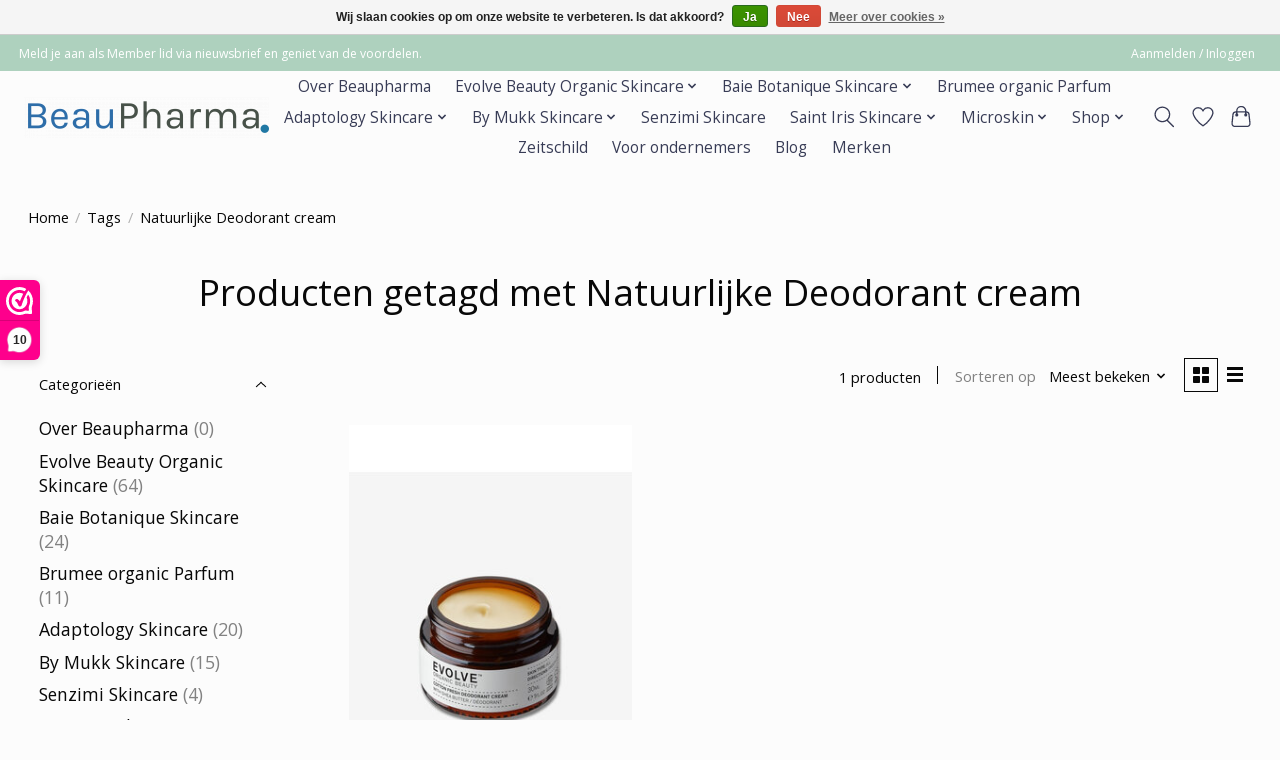

--- FILE ---
content_type: text/html;charset=utf-8
request_url: https://www.beaupharma.com/tags/natuurlijke-deodorant-cream/
body_size: 13677
content:
<!DOCTYPE html>
<html lang="nl">
  <head>
    <meta charset="utf-8"/>
<!-- [START] 'blocks/head.rain' -->
<!--

  (c) 2008-2026 Lightspeed Netherlands B.V.
  http://www.lightspeedhq.com
  Generated: 18-01-2026 @ 20:37:49

-->
<link rel="canonical" href="https://www.beaupharma.com/tags/natuurlijke-deodorant-cream/"/>
<link rel="alternate" href="https://www.beaupharma.com/index.rss" type="application/rss+xml" title="Nieuwe producten"/>
<link href="https://cdn.webshopapp.com/assets/cookielaw.css?2025-02-20" rel="stylesheet" type="text/css"/>
<meta name="robots" content="noodp,noydir"/>
<meta name="google-site-verification" content="[googleaf1171c9b846e8c0.html]"/>
<meta name="google-site-verification" content="gKLPAcPozUVFELpb0ZnLzb_s3OOqIBHw_dDRuJetul0"/>
<meta property="og:url" content="https://www.beaupharma.com/tags/natuurlijke-deodorant-cream/?source=facebook"/>
<meta property="og:site_name" content="Beaupharma natuurlijke cosmetica"/>
<meta property="og:title" content="Natuurlijke Deodorant cream"/>
<meta property="og:description" content="Huidverzorging  voor alle huidtypen puur organic voor  de gevoelige huid, zoals eczeem, Seborroische eczeem, Rosacea, Acne, jeukende huid,"/>
<!--[if lt IE 9]>
<script src="https://cdn.webshopapp.com/assets/html5shiv.js?2025-02-20"></script>
<![endif]-->
<!-- [END] 'blocks/head.rain' -->
    <title>Natuurlijke Deodorant cream - Beaupharma natuurlijke cosmetica</title>
    <meta name="description" content="Huidverzorging  voor alle huidtypen puur organic voor  de gevoelige huid, zoals eczeem, Seborroische eczeem, Rosacea, Acne, jeukende huid," />
    <meta name="keywords" content="Natuurlijke, Deodorant, cream, Beaupharma Natuurlijke huidverzorging, cosmetica, organic, vegan, acne huid, gezicht verzorging, droge huid, gevoelige huid, Rijpere huid,Pigmentatie,Haar en body,Zonder conserveer stoffen" />
    <meta http-equiv="X-UA-Compatible" content="IE=edge">
    <meta name="viewport" content="width=device-width, initial-scale=1">
    <meta name="apple-mobile-web-app-capable" content="yes">
    <meta name="apple-mobile-web-app-status-bar-style" content="black">
    
    <script>document.getElementsByTagName("html")[0].className += " js";</script>

    <link rel="shortcut icon" href="https://cdn.webshopapp.com/shops/118506/themes/174583/v/1270016/assets/favicon.png?20220419100111" type="image/x-icon" />
    <link href='//fonts.googleapis.com/css?family=Open%20Sans:400,300,600&display=swap' rel='stylesheet' type='text/css'>
<link href='//fonts.googleapis.com/css?family=Open%20Sans:400,300,600&display=swap' rel='stylesheet' type='text/css'>
    <link rel="stylesheet" href="https://cdn.webshopapp.com/assets/gui-2-0.css?2025-02-20" />
    <link rel="stylesheet" href="https://cdn.webshopapp.com/assets/gui-responsive-2-0.css?2025-02-20" />
    <link id="lightspeedframe" rel="stylesheet" href="https://cdn.webshopapp.com/shops/118506/themes/174583/assets/style.css?2025121615564820210104192718" />
    <!-- browsers not supporting CSS variables -->
    <script>
      if(!('CSS' in window) || !CSS.supports('color', 'var(--color-var)')) {var cfStyle = document.getElementById('lightspeedframe');if(cfStyle) {var href = cfStyle.getAttribute('href');href = href.replace('style.css', 'style-fallback.css');cfStyle.setAttribute('href', href);}}
    </script>
    <link rel="stylesheet" href="https://cdn.webshopapp.com/shops/118506/themes/174583/assets/settings.css?2025121615564820210104192718" />
    <link rel="stylesheet" href="https://cdn.webshopapp.com/shops/118506/themes/174583/assets/custom.css?2025121615564820210104192718" />

    <script src="https://cdn.webshopapp.com/assets/jquery-3-7-1.js?2025-02-20"></script>
    <script src="https://cdn.webshopapp.com/assets/jquery-ui-1-14-1.js?2025-02-20"></script>

  </head>
  <body>
    
          <header class="main-header main-header--mobile js-main-header position-relative">
  <div class="main-header__top-section">
    <div class="main-header__nav-grid justify-between@md container max-width-lg text-xs padding-y-xxs">
      <div>Meld je aan als Member lid via nieuwsbrief  en geniet van de voordelen.</div>
      <ul class="main-header__list flex-grow flex-basis-0 justify-end@md display@md">        
                
                        <li class="main-header__item"><a href="https://www.beaupharma.com/account/" class="main-header__link" title="Mijn account">Aanmelden / Inloggen</a></li>
      </ul>
    </div>
  </div>
  <div class="main-header__mobile-content container max-width-lg">
          <a href="https://www.beaupharma.com/" class="main-header__logo" title="Beaupharma huidverzorgingsproducten voor alle huidtypen">
        <img src="https://cdn.webshopapp.com/shops/118506/themes/174583/v/1227323/assets/logo.png?20220324151444" alt="Beaupharma huidverzorgingsproducten voor alle huidtypen">
                <img src="https://cdn.webshopapp.com/shops/118506/themes/174583/v/1227561/assets/logo-white.png?20220324152008" class="main-header__logo-white" alt="Beaupharma huidverzorgingsproducten voor alle huidtypen">
              </a>
        
    <div class="flex items-center">
            <a href="https://www.beaupharma.com/account/wishlist/" class="main-header__mobile-btn js-tab-focus">
        <svg class="icon" viewBox="0 0 24 25" fill="none"><title>Ga naar verlanglijst</title><path d="M11.3785 4.50387L12 5.42378L12.6215 4.50387C13.6598 2.96698 15.4376 1.94995 17.4545 1.94995C20.65 1.94995 23.232 4.49701 23.25 7.6084C23.2496 8.53335 22.927 9.71432 22.3056 11.056C21.689 12.3875 20.8022 13.8258 19.7333 15.249C17.6019 18.0872 14.7978 20.798 12.0932 22.4477L12 22.488L11.9068 22.4477C9.20215 20.798 6.3981 18.0872 4.26667 15.249C3.1978 13.8258 2.31101 12.3875 1.69437 11.056C1.07303 9.71436 0.750466 8.53342 0.75 7.60848C0.767924 4.49706 3.34993 1.94995 6.54545 1.94995C8.56242 1.94995 10.3402 2.96698 11.3785 4.50387Z" stroke="currentColor" stroke-width="1.5" fill="none"/></svg>
        <span class="sr-only">Verlanglijst</span>
      </a>
            <button class="reset main-header__mobile-btn js-tab-focus" aria-controls="cartDrawer">
        <svg class="icon" viewBox="0 0 24 25" fill="none"><title>Winkelwagen in-/uitschakelen</title><path d="M2.90171 9.65153C3.0797 8.00106 4.47293 6.75 6.13297 6.75H17.867C19.527 6.75 20.9203 8.00105 21.0982 9.65153L22.1767 19.6515C22.3839 21.5732 20.8783 23.25 18.9454 23.25H5.05454C3.1217 23.25 1.61603 21.5732 1.82328 19.6515L2.90171 9.65153Z" stroke="currentColor" stroke-width="1.5" fill="none"/>
        <path d="M7.19995 9.6001V5.7001C7.19995 2.88345 9.4833 0.600098 12.3 0.600098C15.1166 0.600098 17.4 2.88345 17.4 5.7001V9.6001" stroke="currentColor" stroke-width="1.5" fill="none"/>
        <circle cx="7.19996" cy="10.2001" r="1.8" fill="currentColor"/>
        <ellipse cx="17.4" cy="10.2001" rx="1.8" ry="1.8" fill="currentColor"/></svg>
        <span class="sr-only">Winkelwagen</span>
              </button>

      <button class="reset anim-menu-btn js-anim-menu-btn main-header__nav-control js-tab-focus" aria-label="Toggle menu">
        <i class="anim-menu-btn__icon anim-menu-btn__icon--close" aria-hidden="true"></i>
      </button>
    </div>
  </div>

  <div class="main-header__nav" role="navigation">
    <div class="main-header__nav-grid justify-between@md container max-width-lg">
      <div class="main-header__nav-logo-wrapper flex-shrink-0">
        
                  <a href="https://www.beaupharma.com/" class="main-header__logo" title="Beaupharma huidverzorgingsproducten voor alle huidtypen">
            <img src="https://cdn.webshopapp.com/shops/118506/themes/174583/v/1227323/assets/logo.png?20220324151444" alt="Beaupharma huidverzorgingsproducten voor alle huidtypen">
                        <img src="https://cdn.webshopapp.com/shops/118506/themes/174583/v/1227561/assets/logo-white.png?20220324152008" class="main-header__logo-white" alt="Beaupharma huidverzorgingsproducten voor alle huidtypen">
                      </a>
              </div>
      
      <form action="https://www.beaupharma.com/search/" method="get" role="search" class="padding-y-md hide@md">
        <label class="sr-only" for="searchInputMobile">Zoeken</label>
        <input class="header-v3__nav-form-control form-control width-100%" value="" autocomplete="off" type="search" name="q" id="searchInputMobile" placeholder="Zoeken ...">
      </form>

      <ul class="main-header__list flex-grow flex-basis-0 flex-wrap justify-center@md">
        
        
                <li class="main-header__item">
          <a class="main-header__link" href="https://www.beaupharma.com/over-beaupharma/">
            Over Beaupharma                                    
          </a>
                  </li>
                <li class="main-header__item js-main-nav__item">
          <a class="main-header__link js-main-nav__control" href="https://www.beaupharma.com/evolve-beauty-organic-skincare/">
            <span>Evolve Beauty Organic Skincare</span>            <svg class="main-header__dropdown-icon icon" viewBox="0 0 16 16"><polygon fill="currentColor" points="8,11.4 2.6,6 4,4.6 8,8.6 12,4.6 13.4,6 "></polygon></svg>                        <i class="main-header__arrow-icon" aria-hidden="true">
              <svg class="icon" viewBox="0 0 16 16">
                <g class="icon__group" fill="none" stroke="currentColor" stroke-linecap="square" stroke-miterlimit="10" stroke-width="2">
                  <path d="M2 2l12 12" />
                  <path d="M14 2L2 14" />
                </g>
              </svg>
            </i>
                        
          </a>
                    <ul class="main-header__dropdown">
            <li class="main-header__dropdown-item"><a href="https://www.beaupharma.com/evolve-beauty-organic-skincare/" class="main-header__dropdown-link hide@md">Alle Evolve Beauty Organic Skincare</a></li>
                        <li class="main-header__dropdown-item">
              <a class="main-header__dropdown-link" href="https://www.beaupharma.com/evolve-beauty-organic-skincare/cleansers/">
                Cleansers
                                              </a>

                          </li>
                        <li class="main-header__dropdown-item">
              <a class="main-header__dropdown-link" href="https://www.beaupharma.com/evolve-beauty-organic-skincare/essential-oils/">
                Essential Oils
                                              </a>

                          </li>
                        <li class="main-header__dropdown-item">
              <a class="main-header__dropdown-link" href="https://www.beaupharma.com/evolve-beauty-organic-skincare/toners-mist/">
                Toners &amp; Mist
                                              </a>

                          </li>
                        <li class="main-header__dropdown-item">
              <a class="main-header__dropdown-link" href="https://www.beaupharma.com/evolve-beauty-organic-skincare/serums-oils/">
                Serums &amp; Oils
                                              </a>

                          </li>
                        <li class="main-header__dropdown-item">
              <a class="main-header__dropdown-link" href="https://www.beaupharma.com/evolve-beauty-organic-skincare/moisturisers-face-creams/">
                Moisturisers &amp; Face Creams
                                              </a>

                          </li>
                        <li class="main-header__dropdown-item">
              <a class="main-header__dropdown-link" href="https://www.beaupharma.com/evolve-beauty-organic-skincare/face-mask-exfoliaters/">
                Face  Mask &amp; Exfoliaters
                                              </a>

                          </li>
                        <li class="main-header__dropdown-item">
              <a class="main-header__dropdown-link" href="https://www.beaupharma.com/evolve-beauty-organic-skincare/eye-lip-care/">
                Eye &amp; Lip Care
                                              </a>

                          </li>
                        <li class="main-header__dropdown-item">
              <a class="main-header__dropdown-link" href="https://www.beaupharma.com/evolve-beauty-organic-skincare/spf/">
                SPF
                                              </a>

                          </li>
                        <li class="main-header__dropdown-item">
              <a class="main-header__dropdown-link" href="https://www.beaupharma.com/evolve-beauty-organic-skincare/self-tanner/">
                Self Tanner
                                              </a>

                          </li>
                        <li class="main-header__dropdown-item">
              <a class="main-header__dropdown-link" href="https://www.beaupharma.com/evolve-beauty-organic-skincare/skin-care-tools/">
                Skin Care Tools
                                              </a>

                          </li>
                        <li class="main-header__dropdown-item">
              <a class="main-header__dropdown-link" href="https://www.beaupharma.com/evolve-beauty-organic-skincare/huidverzorging-set/">
                Huidverzorging  set
                                              </a>

                          </li>
                        <li class="main-header__dropdown-item">
              <a class="main-header__dropdown-link" href="https://www.beaupharma.com/evolve-beauty-organic-skincare/body-washes-scrub/">
                Body Washes &amp; Scrub
                                              </a>

                          </li>
                        <li class="main-header__dropdown-item">
              <a class="main-header__dropdown-link" href="https://www.beaupharma.com/evolve-beauty-organic-skincare/body-lotions/">
                Body Lotions
                                              </a>

                          </li>
                        <li class="main-header__dropdown-item">
              <a class="main-header__dropdown-link" href="https://www.beaupharma.com/evolve-beauty-organic-skincare/body-butter-balm/">
                Body Butter &amp; Balm
                                              </a>

                          </li>
                        <li class="main-header__dropdown-item">
              <a class="main-header__dropdown-link" href="https://www.beaupharma.com/evolve-beauty-organic-skincare/bath-body-oils/">
                Bath &amp; Body Oils
                                              </a>

                          </li>
                        <li class="main-header__dropdown-item">
              <a class="main-header__dropdown-link" href="https://www.beaupharma.com/evolve-beauty-organic-skincare/body-sculpting/">
                Body Sculpting
                                              </a>

                          </li>
                        <li class="main-header__dropdown-item">
              <a class="main-header__dropdown-link" href="https://www.beaupharma.com/evolve-beauty-organic-skincare/deoderant/">
                Deoderant
                                              </a>

                          </li>
                        <li class="main-header__dropdown-item">
              <a class="main-header__dropdown-link" href="https://www.beaupharma.com/evolve-beauty-organic-skincare/hand-care/">
                Hand Care
                                              </a>

                          </li>
                        <li class="main-header__dropdown-item">
              <a class="main-header__dropdown-link" href="https://www.beaupharma.com/evolve-beauty-organic-skincare/pillow-mist/">
                Pillow Mist
                                              </a>

                          </li>
                        <li class="main-header__dropdown-item">
              <a class="main-header__dropdown-link" href="https://www.beaupharma.com/evolve-beauty-organic-skincare/shampoo-conditioner/">
                Shampoo &amp; Conditioner
                                              </a>

                          </li>
                        <li class="main-header__dropdown-item">
              <a class="main-header__dropdown-link" href="https://www.beaupharma.com/evolve-beauty-organic-skincare/haar-conditioner-haar-masker/">
                Haar Conditioner &amp; Haar masker
                                              </a>

                          </li>
                        <li class="main-header__dropdown-item">
              <a class="main-header__dropdown-link" href="https://www.beaupharma.com/evolve-beauty-organic-skincare/body-tools/">
                Body Tools
                                              </a>

                          </li>
                        <li class="main-header__dropdown-item">
              <a class="main-header__dropdown-link" href="https://www.beaupharma.com/evolve-beauty-organic-skincare/haarolie/">
                Haarolie
                                              </a>

                          </li>
                        <li class="main-header__dropdown-item">
              <a class="main-header__dropdown-link" href="https://www.beaupharma.com/evolve-beauty-organic-skincare/pulse-point-roll-ons/">
                Pulse Point Roll-Ons
                                              </a>

                          </li>
                        <li class="main-header__dropdown-item">
              <a class="main-header__dropdown-link" href="https://www.beaupharma.com/evolve-beauty-organic-skincare/kerst-sets-2025/">
                Kerst Sets 2025
                                              </a>

                          </li>
                      </ul>
                  </li>
                <li class="main-header__item js-main-nav__item">
          <a class="main-header__link js-main-nav__control" href="https://www.beaupharma.com/baie-botanique-skincare/">
            <span>Baie Botanique Skincare</span>            <svg class="main-header__dropdown-icon icon" viewBox="0 0 16 16"><polygon fill="currentColor" points="8,11.4 2.6,6 4,4.6 8,8.6 12,4.6 13.4,6 "></polygon></svg>                        <i class="main-header__arrow-icon" aria-hidden="true">
              <svg class="icon" viewBox="0 0 16 16">
                <g class="icon__group" fill="none" stroke="currentColor" stroke-linecap="square" stroke-miterlimit="10" stroke-width="2">
                  <path d="M2 2l12 12" />
                  <path d="M14 2L2 14" />
                </g>
              </svg>
            </i>
                        
          </a>
                    <ul class="main-header__dropdown">
            <li class="main-header__dropdown-item"><a href="https://www.beaupharma.com/baie-botanique-skincare/" class="main-header__dropdown-link hide@md">Alle Baie Botanique Skincare</a></li>
                        <li class="main-header__dropdown-item">
              <a class="main-header__dropdown-link" href="https://www.beaupharma.com/baie-botanique-skincare/cleansers/">
                Cleansers
                                              </a>

                          </li>
                        <li class="main-header__dropdown-item">
              <a class="main-header__dropdown-link" href="https://www.beaupharma.com/baie-botanique-skincare/serums/">
                Serums
                                              </a>

                          </li>
                        <li class="main-header__dropdown-item">
              <a class="main-header__dropdown-link" href="https://www.beaupharma.com/baie-botanique-skincare/facial-massage-tools/">
                Facial Massage Tools
                                              </a>

                          </li>
                        <li class="main-header__dropdown-item">
              <a class="main-header__dropdown-link" href="https://www.beaupharma.com/baie-botanique-skincare/oils/">
                Oils
                                              </a>

                          </li>
                        <li class="main-header__dropdown-item">
              <a class="main-header__dropdown-link" href="https://www.beaupharma.com/baie-botanique-skincare/creams/">
                Creams
                                              </a>

                          </li>
                        <li class="main-header__dropdown-item">
              <a class="main-header__dropdown-link" href="https://www.beaupharma.com/baie-botanique-skincare/eye-cream/">
                Eye Cream
                                              </a>

                          </li>
                        <li class="main-header__dropdown-item">
              <a class="main-header__dropdown-link" href="https://www.beaupharma.com/baie-botanique-skincare/facial-set/">
                Facial Set
                                              </a>

                          </li>
                        <li class="main-header__dropdown-item">
              <a class="main-header__dropdown-link" href="https://www.beaupharma.com/baie-botanique-skincare/zonverzorgingsproducten/">
                Zonverzorgingsproducten
                                              </a>

                          </li>
                      </ul>
                  </li>
                <li class="main-header__item">
          <a class="main-header__link" href="https://www.beaupharma.com/brumee-organic-parfum/">
            Brumee organic Parfum                                    
          </a>
                  </li>
                <li class="main-header__item js-main-nav__item">
          <a class="main-header__link js-main-nav__control" href="https://www.beaupharma.com/adaptology-skincare/">
            <span>Adaptology Skincare</span>            <svg class="main-header__dropdown-icon icon" viewBox="0 0 16 16"><polygon fill="currentColor" points="8,11.4 2.6,6 4,4.6 8,8.6 12,4.6 13.4,6 "></polygon></svg>                        <i class="main-header__arrow-icon" aria-hidden="true">
              <svg class="icon" viewBox="0 0 16 16">
                <g class="icon__group" fill="none" stroke="currentColor" stroke-linecap="square" stroke-miterlimit="10" stroke-width="2">
                  <path d="M2 2l12 12" />
                  <path d="M14 2L2 14" />
                </g>
              </svg>
            </i>
                        
          </a>
                    <ul class="main-header__dropdown">
            <li class="main-header__dropdown-item"><a href="https://www.beaupharma.com/adaptology-skincare/" class="main-header__dropdown-link hide@md">Alle Adaptology Skincare</a></li>
                        <li class="main-header__dropdown-item">
              <a class="main-header__dropdown-link" href="https://www.beaupharma.com/adaptology-skincare/gezicht-verzorging-set/">
                gezicht verzorging set
                                              </a>

                          </li>
                        <li class="main-header__dropdown-item">
              <a class="main-header__dropdown-link" href="https://www.beaupharma.com/adaptology-skincare/reinigers/">
                Reinigers
                                              </a>

                          </li>
                        <li class="main-header__dropdown-item">
              <a class="main-header__dropdown-link" href="https://www.beaupharma.com/adaptology-skincare/gezichttoner/">
                Gezichttoner
                                              </a>

                          </li>
                        <li class="main-header__dropdown-item">
              <a class="main-header__dropdown-link" href="https://www.beaupharma.com/adaptology-skincare/serums/">
                Serums
                                              </a>

                          </li>
                        <li class="main-header__dropdown-item">
              <a class="main-header__dropdown-link" href="https://www.beaupharma.com/adaptology-skincare/gezicht-olie/">
                Gezicht olie
                                              </a>

                          </li>
                        <li class="main-header__dropdown-item">
              <a class="main-header__dropdown-link" href="https://www.beaupharma.com/adaptology-skincare/dag-nachtcream/">
                Dag / Nachtcream
                                              </a>

                          </li>
                      </ul>
                  </li>
                <li class="main-header__item js-main-nav__item">
          <a class="main-header__link js-main-nav__control" href="https://www.beaupharma.com/by-mukk-skincare/">
            <span>By Mukk  Skincare</span>            <svg class="main-header__dropdown-icon icon" viewBox="0 0 16 16"><polygon fill="currentColor" points="8,11.4 2.6,6 4,4.6 8,8.6 12,4.6 13.4,6 "></polygon></svg>                        <i class="main-header__arrow-icon" aria-hidden="true">
              <svg class="icon" viewBox="0 0 16 16">
                <g class="icon__group" fill="none" stroke="currentColor" stroke-linecap="square" stroke-miterlimit="10" stroke-width="2">
                  <path d="M2 2l12 12" />
                  <path d="M14 2L2 14" />
                </g>
              </svg>
            </i>
                        
          </a>
                    <ul class="main-header__dropdown">
            <li class="main-header__dropdown-item"><a href="https://www.beaupharma.com/by-mukk-skincare/" class="main-header__dropdown-link hide@md">Alle By Mukk  Skincare</a></li>
                        <li class="main-header__dropdown-item">
              <a class="main-header__dropdown-link" href="https://www.beaupharma.com/by-mukk-skincare/by-mukk-sets/">
                By Mukk Sets
                                              </a>

                          </li>
                        <li class="main-header__dropdown-item">
              <a class="main-header__dropdown-link" href="https://www.beaupharma.com/by-mukk-skincare/cleansers-toners/">
                Cleansers &amp; toners
                                              </a>

                          </li>
                        <li class="main-header__dropdown-item">
              <a class="main-header__dropdown-link" href="https://www.beaupharma.com/by-mukk-skincare/face-masks/">
                Face Masks
                                              </a>

                          </li>
                        <li class="main-header__dropdown-item">
              <a class="main-header__dropdown-link" href="https://www.beaupharma.com/by-mukk-skincare/creams-serums/">
                Creams &amp; Serums
                                              </a>

                          </li>
                        <li class="main-header__dropdown-item">
              <a class="main-header__dropdown-link" href="https://www.beaupharma.com/by-mukk-skincare/eye-care/">
                Eye care
                                              </a>

                          </li>
                        <li class="main-header__dropdown-item js-main-nav__item position-relative">
              <a class="main-header__dropdown-link js-main-nav__control flex justify-between " href="https://www.beaupharma.com/by-mukk-skincare/body-care/">
                Body care
                <svg class="dropdown__desktop-icon icon" aria-hidden="true" viewBox="0 0 12 12"><polyline stroke-width="1" stroke="currentColor" fill="none" stroke-linecap="round" stroke-linejoin="round" points="3.5 0.5 9.5 6 3.5 11.5"></polyline></svg>                                <i class="main-header__arrow-icon" aria-hidden="true">
                  <svg class="icon" viewBox="0 0 16 16">
                    <g class="icon__group" fill="none" stroke="currentColor" stroke-linecap="square" stroke-miterlimit="10" stroke-width="2">
                      <path d="M2 2l12 12" />
                      <path d="M14 2L2 14" />
                    </g>
                  </svg>
                </i>
                              </a>

                            <ul class="main-header__dropdown">
                <li><a href="https://www.beaupharma.com/by-mukk-skincare/body-care/" class="main-header__dropdown-link hide@md">Alle Body care</a></li>
                                <li><a class="main-header__dropdown-link" href="https://www.beaupharma.com/by-mukk-skincare/body-care/lichaams-oils/">Lichaams Oils</a></li>
                              </ul>
                          </li>
                        <li class="main-header__dropdown-item">
              <a class="main-header__dropdown-link" href="https://www.beaupharma.com/by-mukk-skincare/lip-treat-balm/">
                Lip Treat Balm
                                              </a>

                          </li>
                      </ul>
                  </li>
                <li class="main-header__item">
          <a class="main-header__link" href="https://www.beaupharma.com/senzimi-skincare/">
            Senzimi   Skincare                                    
          </a>
                  </li>
                <li class="main-header__item js-main-nav__item">
          <a class="main-header__link js-main-nav__control" href="https://www.beaupharma.com/saint-iris-skincare/">
            <span>Saint Iris Skincare</span>            <svg class="main-header__dropdown-icon icon" viewBox="0 0 16 16"><polygon fill="currentColor" points="8,11.4 2.6,6 4,4.6 8,8.6 12,4.6 13.4,6 "></polygon></svg>                        <i class="main-header__arrow-icon" aria-hidden="true">
              <svg class="icon" viewBox="0 0 16 16">
                <g class="icon__group" fill="none" stroke="currentColor" stroke-linecap="square" stroke-miterlimit="10" stroke-width="2">
                  <path d="M2 2l12 12" />
                  <path d="M14 2L2 14" />
                </g>
              </svg>
            </i>
                        
          </a>
                    <ul class="main-header__dropdown">
            <li class="main-header__dropdown-item"><a href="https://www.beaupharma.com/saint-iris-skincare/" class="main-header__dropdown-link hide@md">Alle Saint Iris Skincare</a></li>
                        <li class="main-header__dropdown-item">
              <a class="main-header__dropdown-link" href="https://www.beaupharma.com/saint-iris-skincare/maskers/">
                Maskers
                                              </a>

                          </li>
                        <li class="main-header__dropdown-item">
              <a class="main-header__dropdown-link" href="https://www.beaupharma.com/saint-iris-skincare/facial-body-lotions/">
                Facial &amp; Body Lotions
                                              </a>

                          </li>
                        <li class="main-header__dropdown-item">
              <a class="main-header__dropdown-link" href="https://www.beaupharma.com/saint-iris-skincare/serums-oils/">
                Serums &amp; oils
                                              </a>

                          </li>
                        <li class="main-header__dropdown-item">
              <a class="main-header__dropdown-link" href="https://www.beaupharma.com/saint-iris-skincare/toner/">
                Toner
                                              </a>

                          </li>
                      </ul>
                  </li>
                <li class="main-header__item js-main-nav__item">
          <a class="main-header__link js-main-nav__control" href="https://www.beaupharma.com/microskin/">
            <span>Microskin</span>            <svg class="main-header__dropdown-icon icon" viewBox="0 0 16 16"><polygon fill="currentColor" points="8,11.4 2.6,6 4,4.6 8,8.6 12,4.6 13.4,6 "></polygon></svg>                        <i class="main-header__arrow-icon" aria-hidden="true">
              <svg class="icon" viewBox="0 0 16 16">
                <g class="icon__group" fill="none" stroke="currentColor" stroke-linecap="square" stroke-miterlimit="10" stroke-width="2">
                  <path d="M2 2l12 12" />
                  <path d="M14 2L2 14" />
                </g>
              </svg>
            </i>
                        
          </a>
                    <ul class="main-header__dropdown">
            <li class="main-header__dropdown-item"><a href="https://www.beaupharma.com/microskin/" class="main-header__dropdown-link hide@md">Alle Microskin</a></li>
                        <li class="main-header__dropdown-item">
              <a class="main-header__dropdown-link" href="https://www.beaupharma.com/microskin/microskin-kleuren/">
                Microskin kleuren
                                              </a>

                          </li>
                        <li class="main-header__dropdown-item">
              <a class="main-header__dropdown-link" href="https://www.beaupharma.com/microskin/microskin-skin-cleanser/">
                Microskin Skin Cleanser
                                              </a>

                          </li>
                        <li class="main-header__dropdown-item">
              <a class="main-header__dropdown-link" href="https://www.beaupharma.com/microskin/airbrush/">
                Airbrush
                                              </a>

                          </li>
                        <li class="main-header__dropdown-item">
              <a class="main-header__dropdown-link" href="https://www.beaupharma.com/microskin/stippelspons-applicator-microseal-poederdons/">
                Stippelspons Applicator &amp;  Microseal Poederdons
                                              </a>

                          </li>
                        <li class="main-header__dropdown-item">
              <a class="main-header__dropdown-link" href="https://www.beaupharma.com/microskin/camouflage-keramische-mengkom/">
                Camouflage Keramische Mengkom.
                                              </a>

                          </li>
                        <li class="main-header__dropdown-item">
              <a class="main-header__dropdown-link" href="https://www.beaupharma.com/microskin/wat-is-microskin/">
                Wat Is Microskin?
                                              </a>

                          </li>
                        <li class="main-header__dropdown-item">
              <a class="main-header__dropdown-link" href="https://www.beaupharma.com/microskin/microskin-kleuren-kaart/">
                Microskin Kleuren Kaart
                                              </a>

                          </li>
                        <li class="main-header__dropdown-item">
              <a class="main-header__dropdown-link" href="https://www.beaupharma.com/microskin/sunseal/">
                Sunseal
                                              </a>

                          </li>
                      </ul>
                  </li>
                <li class="main-header__item js-main-nav__item">
          <a class="main-header__link js-main-nav__control" href="https://www.beaupharma.com/shop/">
            <span>Shop</span>            <svg class="main-header__dropdown-icon icon" viewBox="0 0 16 16"><polygon fill="currentColor" points="8,11.4 2.6,6 4,4.6 8,8.6 12,4.6 13.4,6 "></polygon></svg>                        <i class="main-header__arrow-icon" aria-hidden="true">
              <svg class="icon" viewBox="0 0 16 16">
                <g class="icon__group" fill="none" stroke="currentColor" stroke-linecap="square" stroke-miterlimit="10" stroke-width="2">
                  <path d="M2 2l12 12" />
                  <path d="M14 2L2 14" />
                </g>
              </svg>
            </i>
                        
          </a>
                    <ul class="main-header__dropdown">
            <li class="main-header__dropdown-item"><a href="https://www.beaupharma.com/shop/" class="main-header__dropdown-link hide@md">Alle Shop</a></li>
                        <li class="main-header__dropdown-item">
              <a class="main-header__dropdown-link" href="https://www.beaupharma.com/shop/alle-producten-lijnen/">
                Alle producten lijnen
                                              </a>

                          </li>
                        <li class="main-header__dropdown-item">
              <a class="main-header__dropdown-link" href="https://www.beaupharma.com/shop/gezichtsverzorging/">
                Gezichtsverzorging
                                              </a>

                          </li>
                        <li class="main-header__dropdown-item">
              <a class="main-header__dropdown-link" href="https://www.beaupharma.com/shop/reinigingsroutines-voor-het-gezicht/">
                Reinigingsroutines voor het gezicht
                                              </a>

                          </li>
                        <li class="main-header__dropdown-item">
              <a class="main-header__dropdown-link" href="https://www.beaupharma.com/shop/gezichtsmaskers-en-behandeling/">
                Gezichtsmaskers en behandeling
                                              </a>

                          </li>
                        <li class="main-header__dropdown-item">
              <a class="main-header__dropdown-link" href="https://www.beaupharma.com/shop/anti-aging-cremes-serums/">
                Anti-aging crèmes &amp;  serums
                                              </a>

                          </li>
                        <li class="main-header__dropdown-item">
              <a class="main-header__dropdown-link" href="https://www.beaupharma.com/shop/oogcremes-gels-lipgloss/">
                Oogcrèmes gels &amp; Lipgloss
                                              </a>

                          </li>
                        <li class="main-header__dropdown-item">
              <a class="main-header__dropdown-link" href="https://www.beaupharma.com/shop/skin-booster-oil/">
                Skin Booster &amp; Oil
                                              </a>

                          </li>
                        <li class="main-header__dropdown-item">
              <a class="main-header__dropdown-link" href="https://www.beaupharma.com/shop/body-producten/">
                Body producten
                                              </a>

                          </li>
                        <li class="main-header__dropdown-item">
              <a class="main-header__dropdown-link" href="https://www.beaupharma.com/shop/haarproducten/">
                Haarproducten
                                              </a>

                          </li>
                        <li class="main-header__dropdown-item">
              <a class="main-header__dropdown-link" href="https://www.beaupharma.com/shop/dag-creams-nachtcream/">
                Dag  Creams &amp; Nachtcream
                                              </a>

                          </li>
                        <li class="main-header__dropdown-item">
              <a class="main-header__dropdown-link" href="https://www.beaupharma.com/shop/toners/">
                Toners
                                              </a>

                          </li>
                        <li class="main-header__dropdown-item">
              <a class="main-header__dropdown-link" href="https://www.beaupharma.com/shop/camouflage-body-skin/">
                Camouflage body &amp; skin
                                              </a>

                          </li>
                        <li class="main-header__dropdown-item">
              <a class="main-header__dropdown-link" href="https://www.beaupharma.com/shop/zonnebrand-spf-50/">
                Zonnebrand SPF 50+
                                              </a>

                          </li>
                        <li class="main-header__dropdown-item">
              <a class="main-header__dropdown-link" href="https://www.beaupharma.com/shop/facial-scrub/">
                Facial Scrub
                                              </a>

                          </li>
                        <li class="main-header__dropdown-item">
              <a class="main-header__dropdown-link" href="https://www.beaupharma.com/shop/deodorant/">
                Deodorant
                                              </a>

                          </li>
                        <li class="main-header__dropdown-item">
              <a class="main-header__dropdown-link" href="https://www.beaupharma.com/shop/parfums/">
                Parfums
                                              </a>

                          </li>
                        <li class="main-header__dropdown-item">
              <a class="main-header__dropdown-link" href="https://www.beaupharma.com/shop/discovery-mini-facial-sets/">
                Discovery Mini facial Sets
                                              </a>

                          </li>
                      </ul>
                  </li>
                <li class="main-header__item">
          <a class="main-header__link" href="https://www.beaupharma.com/zeitschild/">
            Zeitschild                                    
          </a>
                  </li>
                <li class="main-header__item">
          <a class="main-header__link" href="https://www.beaupharma.com/voor-ondernemers/">
            Voor ondernemers                                     
          </a>
                  </li>
        
        
                              <li class="main-header__item">
              <a class="main-header__link" href="https://www.beaupharma.com/blogs/blog/">Blog</a>
            </li>
                  
                              <li class="main-header__item">
              <a class="main-header__link" href="https://www.beaupharma.com/brands/">Merken</a>
            </li>
                  
                
        <li class="main-header__item hide@md">
          <ul class="main-header__list main-header__list--mobile-items">        
            
                                    <li class="main-header__item"><a href="https://www.beaupharma.com/account/" class="main-header__link" title="Mijn account">Aanmelden / Inloggen</a></li>
          </ul>
        </li>
        
      </ul>

      <ul class="main-header__list flex-shrink-0 justify-end@md display@md">
        <li class="main-header__item">
          
          <button class="reset switch-icon main-header__link main-header__link--icon js-toggle-search js-switch-icon js-tab-focus" aria-label="Toggle icon">
            <svg class="icon switch-icon__icon--a" viewBox="0 0 24 25"><title>Zoeken in-/uitschakelen</title><path fill-rule="evenodd" clip-rule="evenodd" d="M17.6032 9.55171C17.6032 13.6671 14.267 17.0033 10.1516 17.0033C6.03621 17.0033 2.70001 13.6671 2.70001 9.55171C2.70001 5.4363 6.03621 2.1001 10.1516 2.1001C14.267 2.1001 17.6032 5.4363 17.6032 9.55171ZM15.2499 16.9106C13.8031 17.9148 12.0461 18.5033 10.1516 18.5033C5.20779 18.5033 1.20001 14.4955 1.20001 9.55171C1.20001 4.60787 5.20779 0.600098 10.1516 0.600098C15.0955 0.600098 19.1032 4.60787 19.1032 9.55171C19.1032 12.0591 18.0724 14.3257 16.4113 15.9507L23.2916 22.8311C23.5845 23.1239 23.5845 23.5988 23.2916 23.8917C22.9987 24.1846 22.5239 24.1846 22.231 23.8917L15.2499 16.9106Z" fill="currentColor"/></svg>

            <svg class="icon switch-icon__icon--b" viewBox="0 0 32 32"><title>Zoeken in-/uitschakelen</title><g fill="none" stroke="currentColor" stroke-miterlimit="10" stroke-linecap="round" stroke-linejoin="round" stroke-width="2"><line x1="27" y1="5" x2="5" y2="27"></line><line x1="27" y1="27" x2="5" y2="5"></line></g></svg>
          </button>

        </li>
                <li class="main-header__item">
          <a href="https://www.beaupharma.com/account/wishlist/" class="main-header__link main-header__link--icon">
            <svg class="icon" viewBox="0 0 24 25" fill="none"><title>Ga naar verlanglijst</title><path d="M11.3785 4.50387L12 5.42378L12.6215 4.50387C13.6598 2.96698 15.4376 1.94995 17.4545 1.94995C20.65 1.94995 23.232 4.49701 23.25 7.6084C23.2496 8.53335 22.927 9.71432 22.3056 11.056C21.689 12.3875 20.8022 13.8258 19.7333 15.249C17.6019 18.0872 14.7978 20.798 12.0932 22.4477L12 22.488L11.9068 22.4477C9.20215 20.798 6.3981 18.0872 4.26667 15.249C3.1978 13.8258 2.31101 12.3875 1.69437 11.056C1.07303 9.71436 0.750466 8.53342 0.75 7.60848C0.767924 4.49706 3.34993 1.94995 6.54545 1.94995C8.56242 1.94995 10.3402 2.96698 11.3785 4.50387Z" stroke="currentColor" stroke-width="1.5" fill="none"/></svg>
            <span class="sr-only">Verlanglijst</span>
          </a>
        </li>
                <li class="main-header__item">
          <a href="#0" class="main-header__link main-header__link--icon" aria-controls="cartDrawer">
            <svg class="icon" viewBox="0 0 24 25" fill="none"><title>Winkelwagen in-/uitschakelen</title><path d="M2.90171 9.65153C3.0797 8.00106 4.47293 6.75 6.13297 6.75H17.867C19.527 6.75 20.9203 8.00105 21.0982 9.65153L22.1767 19.6515C22.3839 21.5732 20.8783 23.25 18.9454 23.25H5.05454C3.1217 23.25 1.61603 21.5732 1.82328 19.6515L2.90171 9.65153Z" stroke="currentColor" stroke-width="1.5" fill="none"/>
            <path d="M7.19995 9.6001V5.7001C7.19995 2.88345 9.4833 0.600098 12.3 0.600098C15.1166 0.600098 17.4 2.88345 17.4 5.7001V9.6001" stroke="currentColor" stroke-width="1.5" fill="none"/>
            <circle cx="7.19996" cy="10.2001" r="1.8" fill="currentColor"/>
            <ellipse cx="17.4" cy="10.2001" rx="1.8" ry="1.8" fill="currentColor"/></svg>
            <span class="sr-only">Winkelwagen</span>
                      </a>
        </li>
      </ul>
      
    	<div class="main-header__search-form bg">
        <form action="https://www.beaupharma.com/search/" method="get" role="search" class="container max-width-lg">
          <label class="sr-only" for="searchInput">Zoeken</label>
          <input class="header-v3__nav-form-control form-control width-100%" value="" autocomplete="off" type="search" name="q" id="searchInput" placeholder="Zoeken ...">
        </form>
      </div>
      
    </div>
  </div>
</header>

<div class="drawer dr-cart js-drawer" id="cartDrawer">
  <div class="drawer__content bg shadow-md flex flex-column" role="alertdialog" aria-labelledby="drawer-cart-title">
    <header class="flex items-center justify-between flex-shrink-0 padding-x-md padding-y-md">
      <h1 id="drawer-cart-title" class="text-base text-truncate">Winkelwagen</h1>

      <button class="reset drawer__close-btn js-drawer__close js-tab-focus">
        <svg class="icon icon--xs" viewBox="0 0 16 16"><title>Winkelwagenpaneel sluiten</title><g stroke-width="2" stroke="currentColor" fill="none" stroke-linecap="round" stroke-linejoin="round" stroke-miterlimit="10"><line x1="13.5" y1="2.5" x2="2.5" y2="13.5"></line><line x1="2.5" y1="2.5" x2="13.5" y2="13.5"></line></g></svg>
      </button>
    </header>

    <div class="drawer__body padding-x-md padding-bottom-sm js-drawer__body">
            <p class="margin-y-xxxl color-contrast-medium text-sm text-center">Je winkelwagen is momenteel leeg</p>
          </div>

    <footer class="padding-x-md padding-y-md flex-shrink-0">
      <p class="text-sm text-center color-contrast-medium margin-bottom-sm">Betaal veilig met:</p>
      <p class="text-sm flex flex-wrap gap-xs text-xs@md justify-center">
                  <a href="https://www.beaupharma.com/service/payment-methods/" title="iDEAL">
            <img src="https://cdn.webshopapp.com/assets/icon-payment-ideal.png?2025-02-20" alt="iDEAL" height="16" />
          </a>
                  <a href="https://www.beaupharma.com/service/payment-methods/" title="PayPal">
            <img src="https://cdn.webshopapp.com/assets/icon-payment-paypal.png?2025-02-20" alt="PayPal" height="16" />
          </a>
                  <a href="https://www.beaupharma.com/service/payment-methods/" title="Bank transfer">
            <img src="https://cdn.webshopapp.com/assets/icon-payment-banktransfer.png?2025-02-20" alt="Bank transfer" height="16" />
          </a>
                  <a href="https://www.beaupharma.com/service/payment-methods/" title="Belfius">
            <img src="https://cdn.webshopapp.com/assets/icon-payment-belfius.png?2025-02-20" alt="Belfius" height="16" />
          </a>
                  <a href="https://www.beaupharma.com/service/payment-methods/" title="KBC">
            <img src="https://cdn.webshopapp.com/assets/icon-payment-kbc.png?2025-02-20" alt="KBC" height="16" />
          </a>
                  <a href="https://www.beaupharma.com/service/payment-methods/" title="Bancontact">
            <img src="https://cdn.webshopapp.com/assets/icon-payment-mistercash.png?2025-02-20" alt="Bancontact" height="16" />
          </a>
                  <a href="https://www.beaupharma.com/service/payment-methods/" title="Visa">
            <img src="https://cdn.webshopapp.com/assets/icon-payment-visa.png?2025-02-20" alt="Visa" height="16" />
          </a>
                  <a href="https://www.beaupharma.com/service/payment-methods/" title="MasterCard">
            <img src="https://cdn.webshopapp.com/assets/icon-payment-mastercard.png?2025-02-20" alt="MasterCard" height="16" />
          </a>
                  <a href="https://www.beaupharma.com/service/payment-methods/" title="Visa Electron">
            <img src="https://cdn.webshopapp.com/assets/icon-payment-visaelectron.png?2025-02-20" alt="Visa Electron" height="16" />
          </a>
                  <a href="https://www.beaupharma.com/service/payment-methods/" title="Maestro">
            <img src="https://cdn.webshopapp.com/assets/icon-payment-maestro.png?2025-02-20" alt="Maestro" height="16" />
          </a>
              </p>
    </footer>
  </div>
</div>            <section class="collection-page__intro container max-width-lg">
  <div class="padding-y-lg">
    <nav class="breadcrumbs text-sm" aria-label="Breadcrumbs">
  <ol class="flex flex-wrap gap-xxs">
    <li class="breadcrumbs__item">
    	<a href="https://www.beaupharma.com/" class="color-inherit text-underline-hover">Home</a>
      <span class="color-contrast-low margin-left-xxs" aria-hidden="true">/</span>
    </li>
        <li class="breadcrumbs__item">
            <a href="https://www.beaupharma.com/tags/" class="color-inherit text-underline-hover">Tags</a>
      <span class="color-contrast-low margin-left-xxs" aria-hidden="true">/</span>
          </li>
        <li class="breadcrumbs__item" aria-current="page">
            Natuurlijke Deodorant cream
          </li>
      </ol>
</nav>  </div>
  
  <h1 class="text-center">Producten getagd met Natuurlijke Deodorant cream</h1>

  </section>

<section class="collection-page__content padding-y-lg">
  <div class="container max-width-lg">
    <div class="margin-bottom-md hide@md no-js:is-hidden">
      <button class="btn btn--subtle width-100%" aria-controls="filter-panel">Filters weergeven</button>
    </div>
  
    <div class="flex@md">
      <aside class="sidebar sidebar--collection-filters sidebar--colection-filters sidebar--static@md js-sidebar" data-static-class="sidebar--sticky-on-desktop" id="filter-panel" aria-labelledby="filter-panel-title">
        <div class="sidebar__panel">
          <header class="sidebar__header z-index-2">
            <h1 class="text-md text-truncate" id="filter-panel-title">Filters</h1>
      
            <button class="reset sidebar__close-btn js-sidebar__close-btn js-tab-focus">
              <svg class="icon" viewBox="0 0 16 16"><title>Paneel sluiten</title><g stroke-width="1" stroke="currentColor" fill="none" stroke-linecap="round" stroke-linejoin="round" stroke-miterlimit="10"><line x1="13.5" y1="2.5" x2="2.5" y2="13.5"></line><line x1="2.5" y1="2.5" x2="13.5" y2="13.5"></line></g></svg>
            </button>
          </header>
      		
          <form action="https://www.beaupharma.com/tags/natuurlijke-deodorant-cream/" method="get" class="position-relative z-index-1">
            <input type="hidden" name="mode" value="grid" id="filter_form_mode" />
            <input type="hidden" name="limit" value="12" id="filter_form_limit" />
            <input type="hidden" name="sort" value="popular" id="filter_form_sort" />

            <ul class="accordion js-accordion">
                            <li class="accordion__item accordion__item--is-open js-accordion__item">
                <button class="reset accordion__header padding-y-sm padding-x-md padding-x-xs@md js-tab-focus" type="button">
                  <div>
                    <div class="text-sm@md">Categorieën</div>
                  </div>

                  <svg class="icon accordion__icon-arrow no-js:is-hidden" viewBox="0 0 16 16" aria-hidden="true">
                    <g class="icon__group" fill="none" stroke="currentColor" stroke-linecap="square" stroke-miterlimit="10">
                      <path d="M2 2l12 12" />
                      <path d="M14 2L2 14" />
                    </g>
                  </svg>
                </button>
            
                <div class="accordion__panel js-accordion__panel">
                  <div class="padding-top-xxxs padding-x-md padding-bottom-md padding-x-xs@md">
                    <ul class="filter__categories flex flex-column gap-xxs">
                                            <li class="filter-categories__item">
                        <a href="https://www.beaupharma.com/over-beaupharma/" class="color-inherit text-underline-hover">Over Beaupharma</a>
                                                <span class="filter-categories__count color-contrast-medium" aria-label="Bevat  producten">(0)</span>
                        
                                              </li>
                                            <li class="filter-categories__item">
                        <a href="https://www.beaupharma.com/evolve-beauty-organic-skincare/" class="color-inherit text-underline-hover">Evolve Beauty Organic Skincare</a>
                                                <span class="filter-categories__count color-contrast-medium" aria-label="Bevat  producten">(64)</span>
                        
                                              </li>
                                            <li class="filter-categories__item">
                        <a href="https://www.beaupharma.com/baie-botanique-skincare/" class="color-inherit text-underline-hover">Baie Botanique Skincare</a>
                                                <span class="filter-categories__count color-contrast-medium" aria-label="Bevat  producten">(24)</span>
                        
                                              </li>
                                            <li class="filter-categories__item">
                        <a href="https://www.beaupharma.com/brumee-organic-parfum/" class="color-inherit text-underline-hover">Brumee organic Parfum</a>
                                                <span class="filter-categories__count color-contrast-medium" aria-label="Bevat  producten">(11)</span>
                        
                                              </li>
                                            <li class="filter-categories__item">
                        <a href="https://www.beaupharma.com/adaptology-skincare/" class="color-inherit text-underline-hover">Adaptology Skincare</a>
                                                <span class="filter-categories__count color-contrast-medium" aria-label="Bevat  producten">(20)</span>
                        
                                              </li>
                                            <li class="filter-categories__item">
                        <a href="https://www.beaupharma.com/by-mukk-skincare/" class="color-inherit text-underline-hover">By Mukk  Skincare</a>
                                                <span class="filter-categories__count color-contrast-medium" aria-label="Bevat  producten">(15)</span>
                        
                                              </li>
                                            <li class="filter-categories__item">
                        <a href="https://www.beaupharma.com/senzimi-skincare/" class="color-inherit text-underline-hover">Senzimi   Skincare</a>
                                                <span class="filter-categories__count color-contrast-medium" aria-label="Bevat  producten">(4)</span>
                        
                                              </li>
                                            <li class="filter-categories__item">
                        <a href="https://www.beaupharma.com/saint-iris-skincare/" class="color-inherit text-underline-hover">Saint Iris Skincare</a>
                                                <span class="filter-categories__count color-contrast-medium" aria-label="Bevat  producten">(6)</span>
                        
                                              </li>
                                            <li class="filter-categories__item">
                        <a href="https://www.beaupharma.com/microskin/" class="color-inherit text-underline-hover">Microskin</a>
                                                <span class="filter-categories__count color-contrast-medium" aria-label="Bevat  producten">(75)</span>
                        
                                              </li>
                                            <li class="filter-categories__item">
                        <a href="https://www.beaupharma.com/shop/" class="color-inherit text-underline-hover">Shop</a>
                                                <span class="filter-categories__count color-contrast-medium" aria-label="Bevat  producten">(207)</span>
                        
                                              </li>
                                            <li class="filter-categories__item">
                        <a href="https://www.beaupharma.com/zeitschild/" class="color-inherit text-underline-hover">Zeitschild</a>
                                                <span class="filter-categories__count color-contrast-medium" aria-label="Bevat  producten">(4)</span>
                        
                                              </li>
                                            <li class="filter-categories__item">
                        <a href="https://www.beaupharma.com/voor-ondernemers/" class="color-inherit text-underline-hover">Voor ondernemers </a>
                                                <span class="filter-categories__count color-contrast-medium" aria-label="Bevat  producten">(0)</span>
                        
                                              </li>
                                          </ul>
                  </div>
                </div>
              </li>
                            
                            
                            <li class="accordion__item accordion__item--is-open js-accordion__item">
                <button class="reset accordion__header padding-y-sm padding-x-md padding-x-xs@md js-tab-focus" type="button">
                  <div>
                    <div class="text-sm@md">Merken</div>
                  </div>

                  <svg class="icon accordion__icon-arrow no-js:is-hidden" viewBox="0 0 16 16" aria-hidden="true">
                    <g class="icon__group" fill="none" stroke="currentColor" stroke-linecap="square" stroke-miterlimit="10">
                      <path d="M2 2l12 12" />
                      <path d="M14 2L2 14" />
                    </g>
                  </svg>
                </button>
            
                <div class="accordion__panel js-accordion__panel">
                  <div class="padding-top-xxxs padding-x-md padding-bottom-md padding-x-xs@md">
                    <ul class="filter__radio-list flex flex-column gap-xxxs">
                                            <li>
                        <input class="radio" type="radio" name="brand" id="brand-0" value="0" checked onchange="this.form.submit()">
                        <label for="brand-0">Alle merken</label>
                      </li>
                                            <li>
                        <input class="radio" type="radio" name="brand" id="brand-693904" value="693904" onchange="this.form.submit()">
                        <label for="brand-693904">Evolve Organic Beauty </label>
                      </li>
                                          </ul>
                  </div>
                </div>
              </li>
                          
              <li class="accordion__item accordion__item--is-open accordion__item--is-open js-accordion__item">
                <button class="reset accordion__header padding-y-sm padding-x-md padding-x-xs@md js-tab-focus" type="button">
                  <div>
                    <div class="text-sm@md">Prijs</div>
                  </div>

                  <svg class="icon accordion__icon-arrow no-js:is-hidden" viewBox="0 0 16 16" aria-hidden="true">
                    <g class="icon__group" fill="none" stroke="currentColor" stroke-linecap="square" stroke-miterlimit="10">
                      <path d="M2 2l12 12" />
                      <path d="M14 2L2 14" />
                    </g>
                  </svg>
                </button>
            
                <div class="accordion__panel js-accordion__panel">
                  <div class="padding-top-xxxs padding-x-md padding-bottom-md padding-x-xs@md flex justify-center">
                    <div class="slider slider--multi-value js-slider">
                      <div class="slider__range">
                        <label class="sr-only" for="slider-min-value">Minimale prijswaarde</label>
                        <input class="slider__input" type="range" id="slider-min-value" name="min" min="0" max="20" step="1" value="0" onchange="this.form.submit()">
                      </div>
                  
                      <div class="slider__range">
                        <label class="sr-only" for="slider-max-value"> Price maximum value</label>
                        <input class="slider__input" type="range" id="slider-max-value" name="max" min="0" max="20" step="1" value="20" onchange="this.form.submit()">
                      </div>
                  
                      <div class="margin-top-xs text-center text-sm" aria-hidden="true">
                        <span class="slider__value">€<span class="js-slider__value">0</span> - €<span class="js-slider__value">20</span></span>
                      </div>
                    </div>
                  </div>
                </div>
              </li>
          
            </ul>
          </form>
        </div>
      </aside>
      
      <main class="flex-grow padding-left-xl@md">
        <form action="https://www.beaupharma.com/tags/natuurlijke-deodorant-cream/" method="get" class="flex gap-sm items-center justify-end margin-bottom-sm">
          <input type="hidden" name="min" value="0" id="filter_form_min" />
          <input type="hidden" name="max" value="20" id="filter_form_max" />
          <input type="hidden" name="brand" value="0" id="filter_form_brand" />
          <input type="hidden" name="limit" value="12" id="filter_form_limit" />
                    
          <p class="text-sm">1 producten</p>

          <div class="separator"></div>

          <div class="flex items-baseline">
            <label class="text-sm color-contrast-medium margin-right-sm" for="select-sorting">Sorteren op</label>

            <div class="select inline-block js-select" data-trigger-class="reset text-sm text-underline-hover inline-flex items-center cursor-pointer js-tab-focus">
              <select name="sort" id="select-sorting" onchange="this.form.submit()">
                                  <option value="popular" selected="selected">Meest bekeken</option>
                                  <option value="newest">Nieuwste producten</option>
                                  <option value="lowest">Laagste prijs</option>
                                  <option value="highest">Hoogste prijs</option>
                                  <option value="asc">Naam oplopend</option>
                                  <option value="desc">Naam aflopend</option>
                              </select>

              <svg class="icon icon--xxs margin-left-xxxs" aria-hidden="true" viewBox="0 0 16 16"><polygon fill="currentColor" points="8,11.4 2.6,6 4,4.6 8,8.6 12,4.6 13.4,6 "></polygon></svg>
            </div>
          </div>

          <div class="btns btns--radio btns--grid-layout js-grid-switch__controller">
            <div>
              <input type="radio" name="mode" id="radio-grid" value="grid" checked onchange="this.form.submit()">
              <label class="btns__btn btns__btn--icon" for="radio-grid">
                <svg class="icon icon--xs" viewBox="0 0 16 16">
                  <title>Rasterweergave</title>
                  <g>
                    <path d="M6,0H1C0.4,0,0,0.4,0,1v5c0,0.6,0.4,1,1,1h5c0.6,0,1-0.4,1-1V1C7,0.4,6.6,0,6,0z"></path>
                    <path d="M15,0h-5C9.4,0,9,0.4,9,1v5c0,0.6,0.4,1,1,1h5c0.6,0,1-0.4,1-1V1C16,0.4,15.6,0,15,0z"></path>
                    <path d="M6,9H1c-0.6,0-1,0.4-1,1v5c0,0.6,0.4,1,1,1h5c0.6,0,1-0.4,1-1v-5C7,9.4,6.6,9,6,9z"></path>
                    <path d="M15,9h-5c-0.6,0-1,0.4-1,1v5c0,0.6,0.4,1,1,1h5c0.6,0,1-0.4,1-1v-5C16,9.4,15.6,9,15,9z"></path>
                  </g>
                </svg>
              </label>
            </div>

            <div>
              <input type="radio" name="mode" id="radio-list" value="list" onchange="this.form.submit()">
              <label class="btns__btn btns__btn--icon" for="radio-list">
                <svg class="icon icon--xs" viewBox="0 0 16 16">
                  <title>Lijstweergave</title>
                  <g>
                    <rect width="16" height="3"></rect>
                    <rect y="6" width="16" height="3"></rect>
                    <rect y="12" width="16" height="3"></rect>
                  </g>
                </svg>
              </label>
            </div>
          </div>
        </form>

        <div>
                    <ul class="grid gap-md">
                    <li class="col-6 col-4@md">
                  
  

<div class="prod-card">

  
  <div class="prod-card__img-wrapper">
    <a href="https://www.beaupharma.com/cotton-fresh-deodorant-cream.html" class="prod-card__img-link" aria-label="Evolve Organic Beauty  Cotton Fresh Deodorant Cream 30 ml">
      <figure class="media-wrapper media-wrapper--3:4 bg-contrast-lower">
                <img src="https://cdn.webshopapp.com/shops/118506/files/478035074/150x200x2/evolve-organic-beauty-cotton-fresh-deodorant-cream.jpg" 
             sizes="(min-width: 400px) 300px, 150px"
             srcset="https://cdn.webshopapp.com/shops/118506/files/478035074/150x200x2/evolve-organic-beauty-cotton-fresh-deodorant-cream.jpg 150w,
                     https://cdn.webshopapp.com/shops/118506/files/478035074/300x400x2/evolve-organic-beauty-cotton-fresh-deodorant-cream.jpg 300w,
                     https://cdn.webshopapp.com/shops/118506/files/478035074/600x800x2/evolve-organic-beauty-cotton-fresh-deodorant-cream.jpg 600w" 
             alt="Evolve Organic Beauty  Cotton Fresh Deodorant Cream 30 ml" 
             title="Evolve Organic Beauty  Cotton Fresh Deodorant Cream 30 ml" />
              </figure>
    </a>
                <a href="https://www.beaupharma.com/cotton-fresh-deodorant-cream.html" class="btn prod-card__action-button">Meer opties</a>
              
        <a href="https://www.beaupharma.com/account/wishlistAdd/55613537/?variant_id=106786013" class="btn btn--icon prod-card__wishlist">
      <svg class="icon" viewBox="0 0 24 25" fill="none"><title>Aan verlanglijst toevoegen</title><path d="M11.3785 4.50387L12 5.42378L12.6215 4.50387C13.6598 2.96698 15.4376 1.94995 17.4545 1.94995C20.65 1.94995 23.232 4.49701 23.25 7.6084C23.2496 8.53335 22.927 9.71432 22.3056 11.056C21.689 12.3875 20.8022 13.8258 19.7333 15.249C17.6019 18.0872 14.7978 20.798 12.0932 22.4477L12 22.488L11.9068 22.4477C9.20215 20.798 6.3981 18.0872 4.26667 15.249C3.1978 13.8258 2.31101 12.3875 1.69437 11.056C1.07303 9.71436 0.750466 8.53342 0.75 7.60848C0.767924 4.49706 3.34993 1.94995 6.54545 1.94995C8.56242 1.94995 10.3402 2.96698 11.3785 4.50387Z" stroke="black" stroke-width="1.5" fill="none"/></svg>
    </a>
      </div>

  <div class="padding-sm text-center">
    <h1 class="text-base margin-bottom-xs">
      <a href="https://www.beaupharma.com/cotton-fresh-deodorant-cream.html" class="product-card__title">
                Cotton Fresh Deodorant Cream 30 ml
              </a>
    </h1>

    <div class="margin-bottom-xs">          
      <ins class="prod-card__price">€15,50</ins>
    	      
                </div>
  </div>
</div>

        	</li>
                    </ul>
          
          					          
                  </div>
      </main>
    </div>
  </div>
</section>


<section class="container max-width-lg">
  <div class="col-md-2 sidebar" role="complementary">

    			<div class="row" role="navigation" aria-label="Categorieën">
				<ul>
  				    				<li class="item">
              <span class="arrow"></span>
              <a href="https://www.beaupharma.com/over-beaupharma/" class="itemLink"  title="Over Beaupharma">
                Over Beaupharma               </a>

                  				</li>
  				    				<li class="item">
              <span class="arrow"></span>
              <a href="https://www.beaupharma.com/evolve-beauty-organic-skincare/" class="itemLink"  title="Evolve Beauty Organic Skincare">
                Evolve Beauty Organic Skincare               </a>

                  				</li>
  				    				<li class="item">
              <span class="arrow"></span>
              <a href="https://www.beaupharma.com/baie-botanique-skincare/" class="itemLink"  title="Baie Botanique Skincare">
                Baie Botanique Skincare               </a>

                  				</li>
  				    				<li class="item">
              <span class="arrow"></span>
              <a href="https://www.beaupharma.com/brumee-organic-parfum/" class="itemLink"  title="Brumee organic Parfum">
                Brumee organic Parfum               </a>

                  				</li>
  				    				<li class="item">
              <span class="arrow"></span>
              <a href="https://www.beaupharma.com/adaptology-skincare/" class="itemLink"  title="Adaptology Skincare">
                Adaptology Skincare               </a>

                  				</li>
  				    				<li class="item">
              <span class="arrow"></span>
              <a href="https://www.beaupharma.com/by-mukk-skincare/" class="itemLink"  title="By Mukk  Skincare">
                By Mukk  Skincare               </a>

                  				</li>
  				    				<li class="item">
              <span class="arrow"></span>
              <a href="https://www.beaupharma.com/senzimi-skincare/" class="itemLink"  title="Senzimi   Skincare">
                Senzimi   Skincare               </a>

                  				</li>
  				    				<li class="item">
              <span class="arrow"></span>
              <a href="https://www.beaupharma.com/saint-iris-skincare/" class="itemLink"  title="Saint Iris Skincare">
                Saint Iris Skincare               </a>

                  				</li>
  				    				<li class="item">
              <span class="arrow"></span>
              <a href="https://www.beaupharma.com/microskin/" class="itemLink"  title="Microskin">
                Microskin               </a>

                  				</li>
  				    				<li class="item">
              <span class="arrow"></span>
              <a href="https://www.beaupharma.com/shop/" class="itemLink"  title="Shop">
                Shop               </a>

                  				</li>
  				    				<li class="item">
              <span class="arrow"></span>
              <a href="https://www.beaupharma.com/zeitschild/" class="itemLink"  title="Zeitschild">
                Zeitschild               </a>

                  				</li>
  				    				<li class="item">
              <span class="arrow"></span>
              <a href="https://www.beaupharma.com/voor-ondernemers/" class="itemLink"  title="Voor ondernemers ">
                Voor ondernemers               </a>

                  				</li>
  				  			</ul>
      </div>
		  </div>
</section>      <footer class="main-footer border-top">   
  <div class="container max-width-lg">

        <div class="main-footer__content padding-y-xl grid gap-md">
      <div class="col-8@lg">
        <div class="grid gap-md">
          <div class="col-6@xs col-3@md">
                        <img src="https://cdn.webshopapp.com/shops/118506/themes/174583/v/1227323/assets/logo.png?20220324151444" class="footer-logo margin-bottom-md" alt="Beaupharma natuurlijke cosmetica">
                        
            
            <div class="main-footer__social-list flex flex-wrap gap-sm text-sm@md">
                            <a class="main-footer__social-btn" href="https://www.instagram.com/beaupharma_b.v/" target="_blank">
                <svg class="icon" viewBox="0 0 16 16"><title>Volg ons op Instagram</title><g><circle fill="currentColor" cx="12.145" cy="3.892" r="0.96"></circle> <path d="M8,12c-2.206,0-4-1.794-4-4s1.794-4,4-4s4,1.794,4,4S10.206,12,8,12z M8,6C6.897,6,6,6.897,6,8 s0.897,2,2,2s2-0.897,2-2S9.103,6,8,6z"></path> <path fill="currentColor" d="M12,16H4c-2.056,0-4-1.944-4-4V4c0-2.056,1.944-4,4-4h8c2.056,0,4,1.944,4,4v8C16,14.056,14.056,16,12,16z M4,2C3.065,2,2,3.065,2,4v8c0,0.953,1.047,2,2,2h8c0.935,0,2-1.065,2-2V4c0-0.935-1.065-2-2-2H4z"></path></g></svg>
              </a>
                            
                            <a class="main-footer__social-btn" href="https://www.facebook.com/beaupharma10/" target="_blank">
                <svg class="icon" viewBox="0 0 16 16"><title>Volg ons op Facebook</title><g><path d="M16,8.048a8,8,0,1,0-9.25,7.9V10.36H4.719V8.048H6.75V6.285A2.822,2.822,0,0,1,9.771,3.173a12.2,12.2,0,0,1,1.791.156V5.3H10.554a1.155,1.155,0,0,0-1.3,1.25v1.5h2.219l-.355,2.312H9.25v5.591A8,8,0,0,0,16,8.048Z"></path></g></svg>
              </a>
                            
                            <a class="main-footer__social-btn" href="https://twitter.com/beaupharma" target="_blank">
                <svg width="1200" class="icon" viewBox="0 0 1200 1227" fill="none"><title>Follow us on X</title><g><path d="M714.163 519.284L1160.89 0H1055.03L667.137 450.887L357.328 0H0L468.492 681.821L0 1226.37H105.866L515.491 750.218L842.672 1226.37H1200L714.137 519.284H714.163ZM569.165 687.828L521.697 619.934L144.011 79.6944H306.615L611.412 515.685L658.88 583.579L1055.08 1150.3H892.476L569.165 687.854V687.828Z"></path></g></svg>
              </a>
                            
                            <a class="main-footer__social-btn" href="https://nl.pinterest.com/beaupharma/_created/" target="_blank">
                <svg class="icon" viewBox="0 0 16 16"><title>Volg ons op Pinterest</title><g><path d="M8,0C3.6,0,0,3.6,0,8c0,3.4,2.1,6.3,5.1,7.4c-0.1-0.6-0.1-1.6,0-2.3c0.1-0.6,0.9-4,0.9-4S5.8,8.7,5.8,8 C5.8,6.9,6.5,6,7.3,6c0.7,0,1,0.5,1,1.1c0,0.7-0.4,1.7-0.7,2.7c-0.2,0.8,0.4,1.4,1.2,1.4c1.4,0,2.5-1.5,2.5-3.7 c0-1.9-1.4-3.3-3.3-3.3c-2.3,0-3.6,1.7-3.6,3.5c0,0.7,0.3,1.4,0.6,1.8C5,9.7,5,9.8,5,9.9c-0.1,0.3-0.2,0.8-0.2,0.9 c0,0.1-0.1,0.2-0.3,0.1c-1-0.5-1.6-1.9-1.6-3.1C2.9,5.3,4.7,3,8.2,3c2.8,0,4.9,2,4.9,4.6c0,2.8-1.7,5-4.2,5c-0.8,0-1.6-0.4-1.8-0.9 c0,0-0.4,1.5-0.5,1.9c-0.2,0.7-0.7,1.6-1,2.1C6.4,15.9,7.2,16,8,16c4.4,0,8-3.6,8-8C16,3.6,12.4,0,8,0z"></path></g></svg>
              </a>
                      
                            <a class="main-footer__social-btn" href="https://www.youtube.com/channel/UC3SHdg7yXn5LZh7no0adFQg/videos" target="_blank">
                <svg class="icon" viewBox="0 0 16 16"><title>Volg ons op YouTube</title><g><path d="M15.8,4.8c-0.2-1.3-0.8-2.2-2.2-2.4C11.4,2,8,2,8,2S4.6,2,2.4,2.4C1,2.6,0.3,3.5,0.2,4.8C0,6.1,0,8,0,8 s0,1.9,0.2,3.2c0.2,1.3,0.8,2.2,2.2,2.4C4.6,14,8,14,8,14s3.4,0,5.6-0.4c1.4-0.3,2-1.1,2.2-2.4C16,9.9,16,8,16,8S16,6.1,15.8,4.8z M6,11V5l5,3L6,11z"></path></g></svg>
              </a>
                          </div>
          </div>

                              <div class="col-6@xs col-3@md">
            <h4 class="margin-bottom-xs text-md@md">Categorieën</h4>
            <ul class="grid gap-xs text-sm@md">
                            <li><a class="main-footer__link" href="https://www.beaupharma.com/over-beaupharma/">Over Beaupharma</a></li>
                            <li><a class="main-footer__link" href="https://www.beaupharma.com/evolve-beauty-organic-skincare/">Evolve Beauty Organic Skincare</a></li>
                            <li><a class="main-footer__link" href="https://www.beaupharma.com/baie-botanique-skincare/">Baie Botanique Skincare</a></li>
                            <li><a class="main-footer__link" href="https://www.beaupharma.com/brumee-organic-parfum/">Brumee organic Parfum</a></li>
                            <li><a class="main-footer__link" href="https://www.beaupharma.com/adaptology-skincare/">Adaptology Skincare</a></li>
                            <li><a class="main-footer__link" href="https://www.beaupharma.com/by-mukk-skincare/">By Mukk  Skincare</a></li>
                            <li><a class="main-footer__link" href="https://www.beaupharma.com/senzimi-skincare/">Senzimi   Skincare</a></li>
                            <li><a class="main-footer__link" href="https://www.beaupharma.com/saint-iris-skincare/">Saint Iris Skincare</a></li>
                            <li><a class="main-footer__link" href="https://www.beaupharma.com/microskin/">Microskin</a></li>
                            <li><a class="main-footer__link" href="https://www.beaupharma.com/shop/">Shop</a></li>
                            <li><a class="main-footer__link" href="https://www.beaupharma.com/zeitschild/">Zeitschild</a></li>
                            <li><a class="main-footer__link" href="https://www.beaupharma.com/voor-ondernemers/">Voor ondernemers </a></li>
                          </ul>
          </div>
          					
                    <div class="col-6@xs col-3@md">
            <h4 class="margin-bottom-xs text-md@md">Mijn account</h4>
            <ul class="grid gap-xs text-sm@md">
              
                                                <li><a class="main-footer__link" href="https://www.beaupharma.com/account/" title="Registreren">Registreren</a></li>
                                                                <li><a class="main-footer__link" href="https://www.beaupharma.com/account/orders/" title="Mijn bestellingen">Mijn bestellingen</a></li>
                                                                <li><a class="main-footer__link" href="https://www.beaupharma.com/account/tickets/" title="Mijn tickets">Mijn tickets</a></li>
                                                                <li><a class="main-footer__link" href="https://www.beaupharma.com/account/wishlist/" title="Mijn verlanglijst">Mijn verlanglijst</a></li>
                                                                        </ul>
          </div>

                    <div class="col-6@xs col-3@md">
            <h4 class="margin-bottom-xs text-md@md">Informatie</h4>
            <ul class="grid gap-xs text-sm@md">
                            <li>
                <a class="main-footer__link" href="https://www.beaupharma.com/service/about/" title="Over ons" >
                  Over ons
                </a>
              </li>
            	              <li>
                <a class="main-footer__link" href="https://www.beaupharma.com/service/general-terms-conditions/" title="Algemene voorwaarden" >
                  Algemene voorwaarden
                </a>
              </li>
            	              <li>
                <a class="main-footer__link" href="https://www.beaupharma.com/service/disclaimer/" title="Disclaimer" >
                  Disclaimer
                </a>
              </li>
            	              <li>
                <a class="main-footer__link" href="https://www.beaupharma.com/service/privacy-policy/" title="Privacy Policy" >
                  Privacy Policy
                </a>
              </li>
            	              <li>
                <a class="main-footer__link" href="https://www.beaupharma.com/service/payment-methods/" title="Betaalmethoden" >
                  Betaalmethoden
                </a>
              </li>
            	              <li>
                <a class="main-footer__link" href="https://www.beaupharma.com/service/shipping-returns/" title="Verzenden &amp; retourneren" >
                  Verzenden &amp; retourneren
                </a>
              </li>
            	              <li>
                <a class="main-footer__link" href="https://www.beaupharma.com/service/" title="Klantenservice" >
                  Klantenservice
                </a>
              </li>
            	              <li>
                <a class="main-footer__link" href="https://www.beaupharma.com/sitemap/" title="Sitemap" >
                  Sitemap
                </a>
              </li>
            	              <li>
                <a class="main-footer__link" href="https://www.beaupharma.com/service/newsletter-terms-conditions/" title="Newsletter terms &amp; conditions" >
                  Newsletter terms &amp; conditions
                </a>
              </li>
            	            </ul>
          </div>
        </div>
      </div>
      
                  <form id="formNewsletter" action="https://www.beaupharma.com/account/newsletter/" method="post" class="newsletter col-4@lg">
        <input type="hidden" name="key" value="76d46357755c43620ea317dc806ce356" />
        <div class="max-width-xxs">
          <div class="text-component margin-bottom-sm">
            <h4 class="text-md@md">Abonneer je op onze nieuwsbrief</h4>
                     </div>

          <div class="grid gap-xxxs text-sm@md">
            <input class="form-control col min-width-0" type="email" name="email" placeholder="Je e-mailadres" aria-label="E-mail">
            <button type="submit" class="btn btn--primary col-content">Abonneer</button>
          </div>
        </div>
      </form>
          </div>
  </div>

    <div class="main-footer__colophon border-top padding-y-md">
    <div class="container max-width-lg">
      <div class="flex flex-column items-center gap-sm flex-row@md justify-between@md">
        <div class="powered-by">
          <p class="text-sm text-xs@md">© Copyright 2026 Beaupharma natuurlijke cosmetica
                    	- Powered by
          	          		<a href="https://www.lightspeedhq.nl/" title="Lightspeed" target="_blank" aria-label="Powered by Lightspeed">Lightspeed</a>
          		          	          </p>
        </div>
  
        <div class="flex items-center">
                    <div class="hallmarks margin-right-md">
                        <figure>
                            <a href="https://www.webwinkelkeur.nl/webshop/Beaupharma_11845" title=" webwinkelkeur">
                              <img src="https://dashboard.webwinkelkeur.nl/banners/70/11845/1632729779.svg" alt=" webwinkelkeur" width="100" lazy>
                            </a>
                          </figure>
                      </div>
                    
          <div class="payment-methods">
            <p class="text-sm flex flex-wrap gap-xs text-xs@md">
                              <a href="https://www.beaupharma.com/service/payment-methods/" title="iDEAL" class="payment-methods__item">
                  <img src="https://cdn.webshopapp.com/assets/icon-payment-ideal.png?2025-02-20" alt="iDEAL" height="16" />
                </a>
                              <a href="https://www.beaupharma.com/service/payment-methods/" title="PayPal" class="payment-methods__item">
                  <img src="https://cdn.webshopapp.com/assets/icon-payment-paypal.png?2025-02-20" alt="PayPal" height="16" />
                </a>
                              <a href="https://www.beaupharma.com/service/payment-methods/" title="Bank transfer" class="payment-methods__item">
                  <img src="https://cdn.webshopapp.com/assets/icon-payment-banktransfer.png?2025-02-20" alt="Bank transfer" height="16" />
                </a>
                              <a href="https://www.beaupharma.com/service/payment-methods/" title="Belfius" class="payment-methods__item">
                  <img src="https://cdn.webshopapp.com/assets/icon-payment-belfius.png?2025-02-20" alt="Belfius" height="16" />
                </a>
                              <a href="https://www.beaupharma.com/service/payment-methods/" title="KBC" class="payment-methods__item">
                  <img src="https://cdn.webshopapp.com/assets/icon-payment-kbc.png?2025-02-20" alt="KBC" height="16" />
                </a>
                              <a href="https://www.beaupharma.com/service/payment-methods/" title="Bancontact" class="payment-methods__item">
                  <img src="https://cdn.webshopapp.com/assets/icon-payment-mistercash.png?2025-02-20" alt="Bancontact" height="16" />
                </a>
                              <a href="https://www.beaupharma.com/service/payment-methods/" title="Visa" class="payment-methods__item">
                  <img src="https://cdn.webshopapp.com/assets/icon-payment-visa.png?2025-02-20" alt="Visa" height="16" />
                </a>
                              <a href="https://www.beaupharma.com/service/payment-methods/" title="MasterCard" class="payment-methods__item">
                  <img src="https://cdn.webshopapp.com/assets/icon-payment-mastercard.png?2025-02-20" alt="MasterCard" height="16" />
                </a>
                              <a href="https://www.beaupharma.com/service/payment-methods/" title="Visa Electron" class="payment-methods__item">
                  <img src="https://cdn.webshopapp.com/assets/icon-payment-visaelectron.png?2025-02-20" alt="Visa Electron" height="16" />
                </a>
                              <a href="https://www.beaupharma.com/service/payment-methods/" title="Maestro" class="payment-methods__item">
                  <img src="https://cdn.webshopapp.com/assets/icon-payment-maestro.png?2025-02-20" alt="Maestro" height="16" />
                </a>
                          </p>
          </div>
          
          <ul class="main-footer__list flex flex-grow flex-basis-0 justify-end@md">        
            
                      </ul>
        </div>
      </div>
    </div>
  </div>
</footer>        <!-- [START] 'blocks/body.rain' -->
<script>
(function () {
  var s = document.createElement('script');
  s.type = 'text/javascript';
  s.async = true;
  s.src = 'https://www.beaupharma.com/services/stats/pageview.js';
  ( document.getElementsByTagName('head')[0] || document.getElementsByTagName('body')[0] ).appendChild(s);
})();
</script>
  
<!-- Global site tag (gtag.js) - Google Analytics -->
<script async src="https://www.googletagmanager.com/gtag/js?id=G-FX9379WB95"></script>
<script>
    window.dataLayer = window.dataLayer || [];
    function gtag(){dataLayer.push(arguments);}

        gtag('consent', 'default', {"ad_storage":"denied","ad_user_data":"denied","ad_personalization":"denied","analytics_storage":"denied","region":["AT","BE","BG","CH","GB","HR","CY","CZ","DK","EE","FI","FR","DE","EL","HU","IE","IT","LV","LT","LU","MT","NL","PL","PT","RO","SK","SI","ES","SE","IS","LI","NO","CA-QC"]});
    
    gtag('js', new Date());
    gtag('config', 'G-FX9379WB95', {
        'currency': 'EUR',
                'country': 'NL'
    });

        gtag('event', 'view_item_list', {"items":[{"item_id":"EB989_30ML","item_name":"Cotton Fresh Deodorant Cream 30 ml","currency":"EUR","item_brand":"Evolve Organic Beauty ","item_variant":"Cotton Fresh Deodorant Cream 30 ml","price":15.5,"quantity":1,"item_category":"Shop","item_category2":"Alle producten lijnen","item_category3":"Deodorant","item_category4":"Evolve Beauty Organic Skincare","item_category5":"Deoderant"}]});
    </script>
  <!--Start of Tawk.to Script-->
<script type="text/javascript">
var Tawk_API=Tawk_API||{}, Tawk_LoadStart=new Date();
(function(){
var s1=document.createElement("script"),s0=document.getElementsByTagName("script")[0];
s1.async=true;
s1.src='https://embed.tawk.to/59b3def04854b82732fef0c5/default';
s1.charset='UTF-8';
s1.setAttribute('crossorigin','*');
s0.parentNode.insertBefore(s1,s0);
})();
</script>
<!--End of Tawk.to Script-->
<script>
(function () {
  var s = document.createElement('script');
  s.type = 'text/javascript';
  s.async = true;
  s.src = 'https://dashboard.webwinkelkeur.nl/webshops/sidebar.js?id=11845';
  ( document.getElementsByTagName('head')[0] || document.getElementsByTagName('body')[0] ).appendChild(s);
})();
</script>
  <div class="wsa-cookielaw">
            Wij slaan cookies op om onze website te verbeteren. Is dat akkoord?
      <a href="https://www.beaupharma.com/cookielaw/optIn/" class="wsa-cookielaw-button wsa-cookielaw-button-green" rel="nofollow" title="Ja">Ja</a>
      <a href="https://www.beaupharma.com/cookielaw/optOut/" class="wsa-cookielaw-button wsa-cookielaw-button-red" rel="nofollow" title="Nee">Nee</a>
      <a href="https://www.beaupharma.com/service/privacy-policy/" class="wsa-cookielaw-link" rel="nofollow" title="Meer over cookies">Meer over cookies &raquo;</a>
      </div>
<!-- [END] 'blocks/body.rain' -->
    
    <script>
    	var viewOptions = 'Opties bekijken';
    </script>
		
    <script src="https://cdn.webshopapp.com/shops/118506/themes/174583/assets/scripts-min.js?2025121615564820210104192718"></script>
    <script src="https://cdn.webshopapp.com/assets/gui.js?2025-02-20"></script>
    <script src="https://cdn.webshopapp.com/assets/gui-responsive-2-0.js?2025-02-20"></script>
  </body>
</html>

--- FILE ---
content_type: text/css; charset=UTF-8
request_url: https://cdn.webshopapp.com/shops/118506/themes/174583/assets/settings.css?2025121615564820210104192718
body_size: 411
content:
:root {
  --color-primary: #383c56;
  --color-bg: #fcfcfc;
  --color-contrast-higher: #080808;
  --color-contrast-high: rgba(#080808, .75);
  --color-contrast-medium: rgba(#080808, .5);
  --color-contrast-lower: rgba(#080808, .15);
  --font-primary: Open Sans;
  --font-headings: Open Sans;
}
.color-contrast-medium {
  color: rgba(8, 8, 8, 0.5);
}
.color-contrast-low {
  color: rgba(8, 8, 8, 0.3);
}
.bg-contrast-lower, .bones__line, .s-tabs__list::after {
  background-color: rgba(8, 8, 8, 0.15);
}
.main-header__top-section {
  background-color: #aed1be;
  color: #ffffff;
}
.main-header__top-section .main-header__link, .main-header__top-section .main-header__link:hover {
  color: #ffffff;
}
.main-header__logo {
  height: 55px;
}
.main-header__mobile-content .main-header__logo {
  height: 41.25px;
}
.main-header__nav::before {
  height: calc(41.25px + (var(--space-xxs) *2));
}
.main-header--mobile .main-header__item:not(:last-child) {
  border-bottom: 1px solid rgba(56, 60, 86, 0.2);
}
.main-header--mobile .main-header__dropdown, .main-footer .border-top, .main-footer.border-top {
  border-top: 1px solid rgba(56, 60, 86, 0.2);
}
.btn--primary {
  background-color: #383c56;
  color: #fcfcfc;
}
.btn--primary:hover {
  background-color: rgba(56, 60, 86, 0.65);
}
.bundle__plus {
  background-color: #383c56;
  color: #fcfcfc;
}
body {
  background-color: #fcfcfc;
  color: #080808;
}
.bg {
  background-color: #fcfcfc;
}
.main-header:not(.main-header--transparent), .main-footer, .coming-soon {
  background-color: #fcfcfc;
  color: #383c56;
  --color-bg: #fcfcfc;
}
.main-header__search-form.bg {
  background-color: #fcfcfc;
}
@media (min-width: 64rem) {
  .dropdown__menu, .main-header__dropdown {
    background-color: #fcfcfc;
  }
  .main-header__dropdown-link {
    color: #080808;
  }
}


--- FILE ---
content_type: text/javascript;charset=utf-8
request_url: https://www.beaupharma.com/services/stats/pageview.js
body_size: -412
content:
// SEOshop 18-01-2026 20:37:51